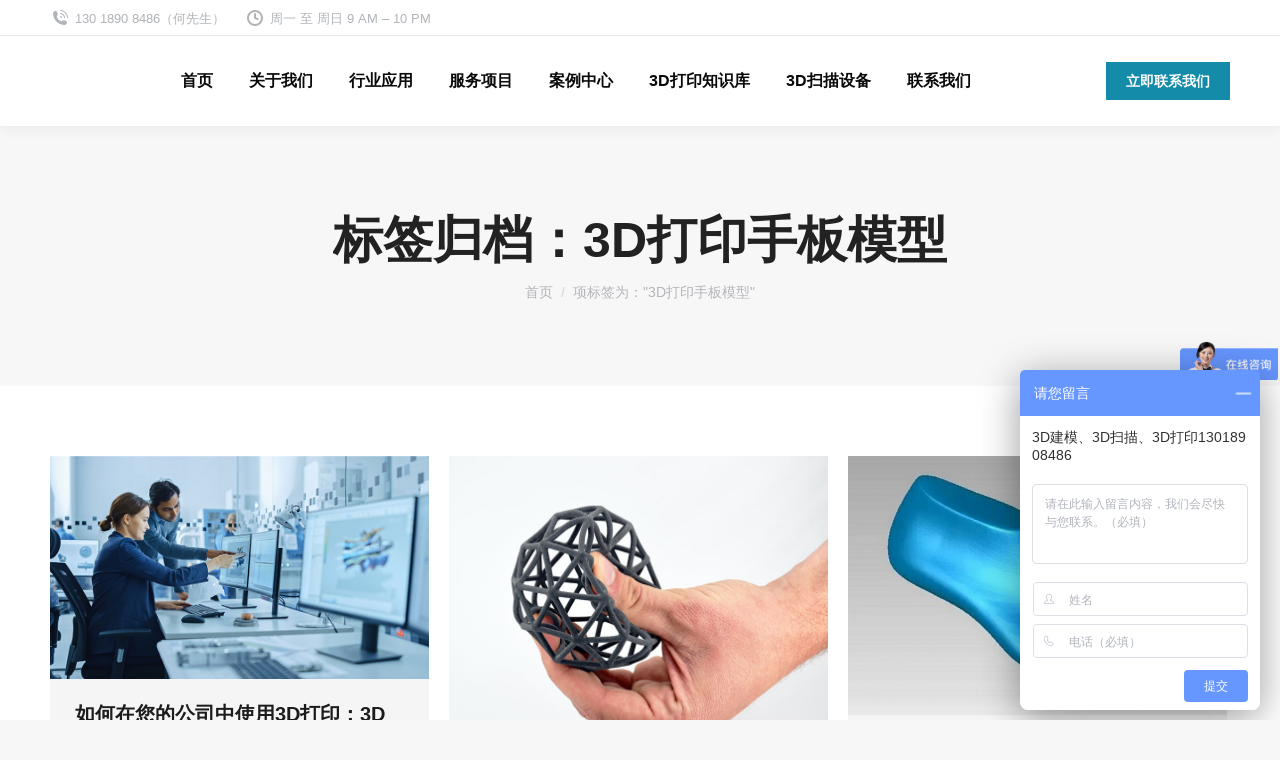

--- FILE ---
content_type: text/html; charset=UTF-8
request_url: http://www.bxprint.cn/tag/3d%E6%89%93%E5%8D%B0%E6%89%8B%E6%9D%BF%E6%A8%A1%E5%9E%8B/
body_size: 11409
content:
<!DOCTYPE html>
<!--[if !(IE 6) | !(IE 7) | !(IE 8)  ]><!-->
<html lang="zh-CN" class="no-js">
<!--<![endif]-->
<head>
	<meta charset="UTF-8" />
		<meta name="viewport" content="width=device-width, initial-scale=1, maximum-scale=1, user-scalable=0">
		<meta name="theme-color" content="#148ba9"/>	<link rel="profile" href="http://gmpg.org/xfn/11" />
	        <script type="text/javascript">
            if (/Android|webOS|iPhone|iPad|iPod|BlackBerry|IEMobile|Opera Mini/i.test(navigator.userAgent)) {
                var originalAddEventListener = EventTarget.prototype.addEventListener,
                    oldWidth = window.innerWidth;

                EventTarget.prototype.addEventListener = function (eventName, eventHandler, useCapture) {
                    if (eventName === "resize") {
                        originalAddEventListener.call(this, eventName, function (event) {
                            if (oldWidth === window.innerWidth) {
                                return;
                            }
                            else if (oldWidth !== window.innerWidth) {
                                oldWidth = window.innerWidth;
                            }
                            if (eventHandler.handleEvent) {
                                eventHandler.handleEvent.call(this, event);
                            }
                            else {
                                eventHandler.call(this, event);
                            };
                        }, useCapture);
                    }
                    else {
                        originalAddEventListener.call(this, eventName, eventHandler, useCapture);
                    };
                };
            };
        </script>
		<meta name='robots' content='index, follow, max-image-preview:large, max-snippet:-1, max-video-preview:-1' />

	<!-- This site is optimized with the Yoast SEO plugin v20.1 - https://yoast.com/wordpress/plugins/seo/ -->
	<title>3D打印手板模型 Archives - 杭州博型科技有限公司</title>
	<link rel="canonical" href="http://www.bxprint.cn/tag/3d打印手板模型/" />
	<meta property="og:locale" content="zh_CN" />
	<meta property="og:type" content="article" />
	<meta property="og:title" content="3D打印手板模型 Archives - 杭州博型科技有限公司" />
	<meta property="og:url" content="http://www.bxprint.cn/tag/3d打印手板模型/" />
	<meta property="og:site_name" content="杭州博型科技有限公司" />
	<meta name="twitter:card" content="summary_large_image" />
	<script type="application/ld+json" class="yoast-schema-graph">{"@context":"https://schema.org","@graph":[{"@type":"CollectionPage","@id":"http://www.bxprint.cn/tag/3d%e6%89%93%e5%8d%b0%e6%89%8b%e6%9d%bf%e6%a8%a1%e5%9e%8b/","url":"http://www.bxprint.cn/tag/3d%e6%89%93%e5%8d%b0%e6%89%8b%e6%9d%bf%e6%a8%a1%e5%9e%8b/","name":"3D打印手板模型 Archives - 杭州博型科技有限公司","isPartOf":{"@id":"http://www.bxprint.cn/#website"},"primaryImageOfPage":{"@id":"http://www.bxprint.cn/tag/3d%e6%89%93%e5%8d%b0%e6%89%8b%e6%9d%bf%e6%a8%a1%e5%9e%8b/#primaryimage"},"image":{"@id":"http://www.bxprint.cn/tag/3d%e6%89%93%e5%8d%b0%e6%89%8b%e6%9d%bf%e6%a8%a1%e5%9e%8b/#primaryimage"},"thumbnailUrl":"http://www.bxprint.cn/wp-content/uploads/2021/06/3d-png-4.png","breadcrumb":{"@id":"http://www.bxprint.cn/tag/3d%e6%89%93%e5%8d%b0%e6%89%8b%e6%9d%bf%e6%a8%a1%e5%9e%8b/#breadcrumb"},"inLanguage":"zh-CN"},{"@type":"ImageObject","inLanguage":"zh-CN","@id":"http://www.bxprint.cn/tag/3d%e6%89%93%e5%8d%b0%e6%89%8b%e6%9d%bf%e6%a8%a1%e5%9e%8b/#primaryimage","url":"http://www.bxprint.cn/wp-content/uploads/2021/06/3d-png-4.png","contentUrl":"http://www.bxprint.cn/wp-content/uploads/2021/06/3d-png-4.png","width":850,"height":500,"caption":"3D打印技术正在改变公司.png"},{"@type":"BreadcrumbList","@id":"http://www.bxprint.cn/tag/3d%e6%89%93%e5%8d%b0%e6%89%8b%e6%9d%bf%e6%a8%a1%e5%9e%8b/#breadcrumb","itemListElement":[{"@type":"ListItem","position":1,"name":"Home","item":"http://www.bxprint.cn/"},{"@type":"ListItem","position":2,"name":"3D打印手板模型"}]},{"@type":"WebSite","@id":"http://www.bxprint.cn/#website","url":"http://www.bxprint.cn/","name":"杭州博型科技有限公司","description":"3D打印扫描建模-汽车改装CNC加工模型手板制作抄数","potentialAction":[{"@type":"SearchAction","target":{"@type":"EntryPoint","urlTemplate":"http://www.bxprint.cn/?s={search_term_string}"},"query-input":"required name=search_term_string"}],"inLanguage":"zh-CN"}]}</script>
	<!-- / Yoast SEO plugin. -->


<link rel="alternate" type="application/rss+xml" title="杭州博型科技有限公司 &raquo; Feed" href="http://www.bxprint.cn/feed/" />
<link rel="alternate" type="application/rss+xml" title="杭州博型科技有限公司 &raquo; 评论Feed" href="http://www.bxprint.cn/comments/feed/" />
<link rel="alternate" type="application/rss+xml" title="杭州博型科技有限公司 &raquo; 3D打印手板模型标签Feed" href="http://www.bxprint.cn/tag/3d%e6%89%93%e5%8d%b0%e6%89%8b%e6%9d%bf%e6%a8%a1%e5%9e%8b/feed/" />
<style type="text/css">
img.wp-smiley,
img.emoji {
	display: inline !important;
	border: none !important;
	box-shadow: none !important;
	height: 1em !important;
	width: 1em !important;
	margin: 0 0.07em !important;
	vertical-align: -0.1em !important;
	background: none !important;
	padding: 0 !important;
}
</style>
	<link rel='stylesheet' id='layerslider-css' href='http://www.bxprint.cn/wp-content/plugins/LayerSlider/assets/static/layerslider/css/layerslider.css?ver=6.11.7' type='text/css' media='all' />
<link rel='stylesheet' id='contact-form-7-css' href='http://www.bxprint.cn/wp-content/plugins/contact-form-7/includes/css/styles.css?ver=5.8.3' type='text/css' media='all' />
<link rel='stylesheet' id='the7-Defaults-css' href='http://www.bxprint.cn/wp-content/uploads/smile_fonts/Defaults/Defaults.css?ver=6.3.5' type='text/css' media='all' />
<link rel='stylesheet' id='dt-main-css' href='http://www.bxprint.cn/wp-content/themes/dt-the7/css/main.min.css?ver=9.9.2' type='text/css' media='all' />
<link rel='stylesheet' id='the7-font-css' href='http://www.bxprint.cn/wp-content/themes/dt-the7/fonts/icomoon-the7-font/icomoon-the7-font.min.css?ver=9.9.2' type='text/css' media='all' />
<link rel='stylesheet' id='the7-awesome-fonts-css' href='http://www.bxprint.cn/wp-content/themes/dt-the7/fonts/FontAwesome/css/all.min.css?ver=9.9.2' type='text/css' media='all' />
<link rel='stylesheet' id='the7-custom-scrollbar-css' href='http://www.bxprint.cn/wp-content/themes/dt-the7/lib/custom-scrollbar/custom-scrollbar.min.css?ver=9.9.2' type='text/css' media='all' />
<link rel='stylesheet' id='the7-wpbakery-css' href='http://www.bxprint.cn/wp-content/themes/dt-the7/css/wpbakery.min.css?ver=9.9.2' type='text/css' media='all' />
<link rel='stylesheet' id='the7-core-css' href='http://www.bxprint.cn/wp-content/plugins/dt-the7-core/assets/css/post-type.min.css?ver=2.5.7' type='text/css' media='all' />
<link rel='stylesheet' id='the7-css-vars-css' href='http://www.bxprint.cn/wp-content/uploads/the7-css/css-vars.css?ver=78bf7297d33e' type='text/css' media='all' />
<link rel='stylesheet' id='dt-custom-css' href='http://www.bxprint.cn/wp-content/uploads/the7-css/custom.css?ver=78bf7297d33e' type='text/css' media='all' />
<link rel='stylesheet' id='dt-media-css' href='http://www.bxprint.cn/wp-content/uploads/the7-css/media.css?ver=78bf7297d33e' type='text/css' media='all' />
<link rel='stylesheet' id='the7-mega-menu-css' href='http://www.bxprint.cn/wp-content/uploads/the7-css/mega-menu.css?ver=78bf7297d33e' type='text/css' media='all' />
<link rel='stylesheet' id='the7-elements-albums-portfolio-css' href='http://www.bxprint.cn/wp-content/uploads/the7-css/the7-elements-albums-portfolio.css?ver=78bf7297d33e' type='text/css' media='all' />
<link rel='stylesheet' id='the7-elements-css' href='http://www.bxprint.cn/wp-content/uploads/the7-css/post-type-dynamic.css?ver=78bf7297d33e' type='text/css' media='all' />
<link rel='stylesheet' id='style-css' href='http://www.bxprint.cn/wp-content/themes/dt-the7/style.css?ver=9.9.2' type='text/css' media='all' />
<script type='text/javascript' src='http://www.bxprint.cn/wp-includes/js/jquery/jquery.min.js?ver=3.7.0' id='jquery-core-js'></script>
<script type='text/javascript' src='http://www.bxprint.cn/wp-includes/js/jquery/jquery-migrate.min.js?ver=3.4.1' id='jquery-migrate-js'></script>
<script type='text/javascript' id='layerslider-utils-js-extra'>
/* <![CDATA[ */
var LS_Meta = {"v":"6.11.7","fixGSAP":"1"};
/* ]]> */
</script>
<script type='text/javascript' src='http://www.bxprint.cn/wp-content/plugins/LayerSlider/assets/static/layerslider/js/layerslider.utils.js?ver=6.11.7' id='layerslider-utils-js'></script>
<script type='text/javascript' src='http://www.bxprint.cn/wp-content/plugins/LayerSlider/assets/static/layerslider/js/layerslider.kreaturamedia.jquery.js?ver=6.11.7' id='layerslider-js'></script>
<script type='text/javascript' src='http://www.bxprint.cn/wp-content/plugins/LayerSlider/assets/static/layerslider/js/layerslider.transitions.js?ver=6.11.7' id='layerslider-transitions-js'></script>
<script type='text/javascript' id='dt-above-fold-js-extra'>
/* <![CDATA[ */
var dtLocal = {"themeUrl":"http:\/\/www.bxprint.cn\/wp-content\/themes\/dt-the7","passText":"\u8981\u67e5\u770b\u8be5\u53d7\u4fdd\u62a4\u7684\u6587\u7ae0\uff0c\u8bf7\u5728\u4e0b\u9762\u8f93\u5165\u5bc6\u7801\uff1a","moreButtonText":{"loading":"\u52a0\u8f7d\u4e2d\u2026\u2026","loadMore":"\u52a0\u8f7d\u66f4\u591a"},"postID":"39030","ajaxurl":"http:\/\/www.bxprint.cn\/wp-admin\/admin-ajax.php","REST":{"baseUrl":"http:\/\/www.bxprint.cn\/wp-json\/the7\/v1","endpoints":{"sendMail":"\/send-mail"}},"contactMessages":{"required":"One or more fields have an error. Please check and try again.","terms":"\u8bf7\u63a5\u53d7\u9690\u79c1\u653f\u7b56\u3002","fillTheCaptchaError":"\u8bf7\u586b\u5199\u9a8c\u8bc1\u7801\u3002"},"captchaSiteKey":"","ajaxNonce":"37420b49ab","pageData":{"type":"archive","template":"archive","layout":"masonry"},"themeSettings":{"smoothScroll":"off","lazyLoading":false,"accentColor":{"mode":"solid","color":"#148ba9"},"desktopHeader":{"height":90},"ToggleCaptionEnabled":"disabled","ToggleCaption":"\u5bfc\u822a","floatingHeader":{"showAfter":94,"showMenu":true,"height":60,"logo":{"showLogo":true,"html":"","url":"http:\/\/www.bxprint.cn\/"}},"topLine":{"floatingTopLine":{"logo":{"showLogo":false,"html":""}}},"mobileHeader":{"firstSwitchPoint":992,"secondSwitchPoint":778,"firstSwitchPointHeight":60,"secondSwitchPointHeight":60,"mobileToggleCaptionEnabled":"left","mobileToggleCaption":"\u5bfc\u822a\u83dc\u5355"},"stickyMobileHeaderFirstSwitch":{"logo":{"html":""}},"stickyMobileHeaderSecondSwitch":{"logo":{"html":""}},"content":{"textColor":"#3e3e3e","headerColor":"#1c1c1c"},"sidebar":{"switchPoint":990},"boxedWidth":"1280px","stripes":{"stripe1":{"textColor":"#787d85","headerColor":"#3b3f4a"},"stripe2":{"textColor":"#8b9199","headerColor":"#ffffff"},"stripe3":{"textColor":"#ffffff","headerColor":"#ffffff"}}},"VCMobileScreenWidth":"778"};
var dtShare = {"shareButtonText":{"facebook":"\u5206\u4eab\u5230Facebook","twitter":"Tweet","pinterest":"Pin it","linkedin":"\u5206\u4eab\u5230Linkedin","whatsapp":"\u5206\u4eab\u5230Whatsapp"},"overlayOpacity":"85"};
/* ]]> */
</script>
<script type='text/javascript' src='http://www.bxprint.cn/wp-content/themes/dt-the7/js/above-the-fold.min.js?ver=9.9.2' id='dt-above-fold-js'></script>
<meta name="generator" content="Powered by LayerSlider 6.11.7 - Multi-Purpose, Responsive, Parallax, Mobile-Friendly Slider Plugin for WordPress." />
<!-- LayerSlider updates and docs at: https://layerslider.kreaturamedia.com -->
<link rel="https://api.w.org/" href="http://www.bxprint.cn/wp-json/" /><link rel="alternate" type="application/json" href="http://www.bxprint.cn/wp-json/wp/v2/tags/164" /><link rel="EditURI" type="application/rsd+xml" title="RSD" href="http://www.bxprint.cn/xmlrpc.php?rsd" />
<meta name="generator" content="WordPress 6.3.5" />
<meta name="generator" content="Powered by WPBakery Page Builder - drag and drop page builder for WordPress."/>
<link rel="icon" href="http://www.bxprint.cn/wp-content/uploads/2021/10/16345351731.jpg" type="image/jpeg" sizes="16x16"/><link rel="icon" href="http://www.bxprint.cn/wp-content/uploads/2021/10/16345353141.jpg" type="image/jpeg" sizes="32x32"/>		<style type="text/css" id="wp-custom-css">
			/**自适应下边栏菜单代码*/.xidilan {  display: none;}@media only screen and (max-width:450px){  .site-info {    padding: 15px 0 58px 0;  }  #advert_widget,  .php_text .widget-text,  .widget .textwidget {    padding: 0;  }  .xidilan {    position: fixed;    z-index: 999;    bottom: 0;    width: 100%;    height: 55px;    display: block;    right: 0;    box-shadow: 0px 0px 10px 3px rgba(223, 223, 247, 1.0);    -webkit-box-shadow: 0px 0px 10px 3px rgba(223, 223, 247, 1.0);    -mox-box-shadow: 0px 0px 10px 3px rgba(223, 223, 247, 1.0);    -o-box-shadow: 0px 0px 10px 3px rgba(223, 223, 247, 1.0);    -ms-box-shadow: 0px 0px 10px 3px rgba(223, 223, 247, 1.0);  }  .xidilan {    padding-left: 0;    margin-bottom: 0;    list-style: none;  }  .xidilan img {    width: 50px !important;    height: 50px !important;  } .xidilan img1 {    width: 25px !important;    height: 25px !important;  }  .xidilan>ul {    position: relative;    z-index: 1;    height: 55px;    background: rgba(255, 255, 255, .85);    list-style-image: none;    list-style-type: none;    margin: 0px;    padding: 0px !important;  }  .xidilan ul li {    position: relative;    float: left;    width: 25%;    text-align: center;    margin: 0px;    padding: 0px;    list-style-image: none;    list-style-type: none;    top: 5px;    left: 0%;    font-size: x-small;    font-weight:bold;  }  .tx{    position: relative;    float: left;    width: 20%;    text-align: center;    margin: 0px;    padding: 0px;    list-style-image: none;    list-style-type: none;    top: 10px;    left: 0%;    font-size: x-small;    font-weight:bold;  }  .xidilan ul li a {    display: block;    margin-right: auto;    margin-left: auto;  }}		</style>
		<noscript><style> .wpb_animate_when_almost_visible { opacity: 1; }</style></noscript>

</head>
<body id="the7-body" class="archive tag tag-3d tag-164 wp-embed-responsive the7-core-ver-2.5.7 layout-masonry description-under-image dt-responsive-on right-mobile-menu-close-icon ouside-menu-close-icon mobile-hamburger-close-bg-enable mobile-hamburger-close-bg-hover-enable  fade-medium-mobile-menu-close-icon fade-medium-menu-close-icon srcset-enabled btn-flat custom-btn-color custom-btn-hover-color phantom-sticky phantom-shadow-decoration phantom-main-logo-on sticky-mobile-header top-header first-switch-logo-left first-switch-menu-right second-switch-logo-left second-switch-menu-right right-mobile-menu layzr-loading-on no-avatars popup-message-style dt-fa-compatibility the7-ver-9.9.2 wpb-js-composer js-comp-ver-6.6.0.1 vc_responsive">
<!-- The7 9.9.2 -->

<div id="page" >
	<a class="skip-link screen-reader-text" href="#content">跳转至内容</a>

<div class="masthead inline-header center widgets full-height shadow-decoration shadow-mobile-header-decoration small-mobile-menu-icon mobile-left-caption dt-parent-menu-clickable show-sub-menu-on-hover"  role="banner">

	<div class="top-bar full-width-line top-bar-line-hide">
	<div class="top-bar-bg" ></div>
	<div class="left-widgets mini-widgets"><span class="mini-contacts phone show-on-desktop in-top-bar-left in-menu-second-switch"><i class="fa-fw icomoon-the7-font-the7-phone-06"></i>130 1890 8486（何先生）</span><span class="mini-contacts clock show-on-desktop in-top-bar-left in-menu-second-switch"><i class="fa-fw icomoon-the7-font-the7-clock-01"></i>周一 至 周日 9 AM – 10 PM</span></div><div class="right-widgets mini-widgets"></div></div>

	<header class="header-bar">

		<div class="branding">
	<div id="site-title" class="assistive-text">杭州博型科技有限公司</div>
	<div id="site-description" class="assistive-text">3D打印扫描建模-汽车改装CNC加工模型手板制作抄数</div>
	</div>

		<ul id="primary-menu" class="main-nav underline-decoration l-to-r-line outside-item-remove-margin" role="menubar"><li class="menu-item menu-item-type-post_type menu-item-object-page menu-item-home menu-item-3741 first" role="presentation"><a href='http://www.bxprint.cn/' data-level='1' role="menuitem"><span class="menu-item-text"><span class="menu-text">首页</span></span></a></li> <li class="menu-item menu-item-type-post_type menu-item-object-page menu-item-3735" role="presentation"><a href='http://www.bxprint.cn/about/' data-level='1' role="menuitem"><span class="menu-item-text"><span class="menu-text">关于我们</span></span></a></li> <li class="menu-item menu-item-type-custom menu-item-object-custom menu-item-has-children menu-item-38319 has-children" role="presentation"><a href='http://www.bxprint.cn/project/影视道具/' data-level='1' role="menuitem"><span class="menu-item-text"><span class="menu-text">行业应用</span></span></a><ul class="sub-nav hover-style-bg level-arrows-on" role="menubar"><li class="menu-item menu-item-type-custom menu-item-object-custom menu-item-38328 first" role="presentation"><a href='http://www.bxprint.cn/project/仿真摆件/' data-level='2' role="menuitem"><span class="menu-item-text"><span class="menu-text">仿真摆件</span></span></a></li> <li class="menu-item menu-item-type-custom menu-item-object-custom menu-item-38320" role="presentation"><a href='http://www.bxprint.cn/project/影视道具/' data-level='2' role="menuitem"><span class="menu-item-text"><span class="menu-text">影视道具</span></span></a></li> <li class="menu-item menu-item-type-custom menu-item-object-custom menu-item-38321" role="presentation"><a href='http://www.bxprint.cn/project/城市沙盘/' data-level='2' role="menuitem"><span class="menu-item-text"><span class="menu-text">城市沙盘</span></span></a></li> <li class="menu-item menu-item-type-custom menu-item-object-custom menu-item-38322" role="presentation"><a href='http://www.bxprint.cn/project/医疗器械/' data-level='2' role="menuitem"><span class="menu-item-text"><span class="menu-text">医疗器械</span></span></a></li> <li class="menu-item menu-item-type-custom menu-item-object-custom menu-item-38323" role="presentation"><a href='http://www.bxprint.cn/project/汽车改装/' data-level='2' role="menuitem"><span class="menu-item-text"><span class="menu-text">汽车改装</span></span></a></li> <li class="menu-item menu-item-type-custom menu-item-object-custom menu-item-38324" role="presentation"><a href='http://www.bxprint.cn/project/设备仪器/' data-level='2' role="menuitem"><span class="menu-item-text"><span class="menu-text">设备仪器</span></span></a></li> <li class="menu-item menu-item-type-custom menu-item-object-custom menu-item-38325" role="presentation"><a href='http://www.bxprint.cn/project/雕塑铜像/' data-level='2' role="menuitem"><span class="menu-item-text"><span class="menu-text">雕塑铜像</span></span></a></li> <li class="menu-item menu-item-type-custom menu-item-object-custom menu-item-38326" role="presentation"><a href='http://www.bxprint.cn/project/全彩成型/' data-level='2' role="menuitem"><span class="menu-item-text"><span class="menu-text">全彩成型</span></span></a></li> <li class="menu-item menu-item-type-custom menu-item-object-custom menu-item-38327" role="presentation"><a href='http://www.bxprint.cn/project/手办潮玩/' data-level='2' role="menuitem"><span class="menu-item-text"><span class="menu-text">手办潮玩</span></span></a></li> </ul></li> <li class="menu-item menu-item-type-post_type menu-item-object-page menu-item-has-children menu-item-3740 has-children dt-mega-menu mega-auto-width mega-column-2" role="presentation"><a href='http://www.bxprint.cn/services/' data-level='1' role="menuitem"><span class="menu-item-text"><span class="menu-text">服务项目</span></span></a><div class="dt-mega-menu-wrap"><ul class="sub-nav hover-style-bg level-arrows-on" role="menubar"><li class="menu-item menu-item-type-post_type menu-item-object-page menu-item-3743 first no-link dt-mega-parent wf-1-2" role="presentation"><a href='http://www.bxprint.cn/services/3d-scan-services/' class=' mega-menu-img mega-menu-img-left' data-level='2' role="menuitem"><i class="fa-fw fas fa-swatchbook" style="margin: 0px 12px 0px 0px;" ></i><span class="menu-item-text"><span class="menu-text">3d扫描服务</span></span></a></li> <li class="menu-item menu-item-type-post_type menu-item-object-page menu-item-39352 no-link dt-mega-parent wf-1-2" role="presentation"><a href='http://www.bxprint.cn/services/nano-spray-plating-technology/' class=' mega-menu-img mega-menu-img-right' data-level='2' role="menuitem"><i class="fa-fw Defaults-tty" style="margin: 0px 12px 0px 0px;" ></i><span class="menu-item-text"><span class="menu-text">产品后处理服务</span></span></a></li> <li class="menu-item menu-item-type-post_type menu-item-object-page menu-item-3742 no-link dt-mega-parent wf-1-2" role="presentation"><a href='http://www.bxprint.cn/services/3dprint-services/' class=' mega-menu-img mega-menu-img-left' data-level='2' role="menuitem"><i class="fa-fw far fa-calendar-alt" style="margin: 0px 12px 0px 0px;" ></i><span class="menu-item-text"><span class="menu-text">3D打印服务</span></span></a></li> <li class="menu-item menu-item-type-post_type menu-item-object-page menu-item-38988 no-link dt-mega-parent wf-1-2" role="presentation"><a href='http://www.bxprint.cn/services/3dprint-services/black-3d-print/' class=' mega-menu-img mega-menu-img-right' data-level='2' role="menuitem"><i class="fa-fw fab fa-black-tie" style="margin: 0px 6px 0px 0px;" ></i><span class="menu-item-text"><span class="menu-text">3D打印黑色树脂材料</span></span></a></li> <li class="menu-item menu-item-type-post_type menu-item-object-page menu-item-41069 no-link dt-mega-parent wf-1-2" role="presentation"><a href='http://www.bxprint.cn/services/custom-orthopedic-insole/' class=' mega-menu-img mega-menu-img-left' data-level='2' role="menuitem"><i class="fa-fw icomoon-the7-font-the7-heart-empty" style="margin: 0px 6px 0px 0px;" ></i><span class="menu-item-text"><span class="menu-text">定制矫正鞋垫</span></span></a></li> <li class="menu-item menu-item-type-post_type menu-item-object-page menu-item-41648 no-link dt-mega-parent wf-1-2" role="presentation"><a href='http://www.bxprint.cn/3d-printing-miniature-model/' class=' mega-menu-img mega-menu-img-right' data-level='2' role="menuitem"><i class="fa-fw icomoon-the7-font-the7-home-021" style="margin: 0px 6px 0px 0px;" ></i><span class="menu-item-text"><span class="menu-text">微缩模型定制</span></span></a></li> <li class="menu-item menu-item-type-post_type menu-item-object-page menu-item-3745 no-link dt-mega-parent wf-1-2" role="presentation"><a href='http://www.bxprint.cn/services/sculpture/' class=' mega-menu-img mega-menu-img-left' data-level='2' role="menuitem"><i class="fa-fw fas fa-comments-dollar" style="margin: 0px 12px 0px 0px;" ></i><span class="menu-item-text"><span class="menu-text">玻璃钢雕塑定制</span></span></a></li> <li class="menu-item menu-item-type-post_type menu-item-object-page menu-item-3744 no-link dt-mega-parent wf-1-2" role="presentation"><a href='http://www.bxprint.cn/services/product-design/' class=' mega-menu-img mega-menu-img-right' data-level='2' role="menuitem"><i class="fa-fw fas fa-vector-square" style="margin: 0px 12px 0px 0px;" ></i><span class="menu-item-text"><span class="menu-text">产品设计研发</span></span></a></li> <li class="menu-item menu-item-type-post_type menu-item-object-page menu-item-38883 no-link dt-mega-parent wf-1-2" role="presentation"><a href='http://www.bxprint.cn/cnc/' class=' mega-menu-img mega-menu-img-left' data-level='2' role="menuitem"><i class="fa-fw Defaults-wrench" style="margin: 0px 6px 0px 0px;" ></i><span class="menu-item-text"><span class="menu-text">CNC数控加工</span></span></a></li> <li class="menu-item menu-item-type-post_type menu-item-object-page menu-item-40396 no-link dt-mega-parent wf-1-2" role="presentation"><a href='http://www.bxprint.cn/services/suixingshuilu/' class=' mega-menu-img mega-menu-img-right' data-level='2' role="menuitem"><i class="fa-fw fas fa-tint" style="margin: 0px 6px 0px 0px;" ></i><span class="menu-item-text"><span class="menu-text">随形水路</span></span></a></li> <li class="menu-item menu-item-type-post_type menu-item-object-page menu-item-3746 no-link dt-mega-parent wf-1-2" role="presentation"><a href='http://www.bxprint.cn/services/forward-reverse-modeling-design/' class=' mega-menu-img mega-menu-img-left' data-level='2' role="menuitem"><i class="fa-fw fas fa-window-restore" style="margin: 0px 12px 0px 0px;" ></i><span class="menu-item-text"><span class="menu-text">正/逆向设计建模</span></span></a></li> <li class="menu-item menu-item-type-post_type menu-item-object-page menu-item-41334 no-link dt-mega-parent wf-1-2" role="presentation"><a href='http://www.bxprint.cn/gugectchongjian/' class=' mega-menu-img mega-menu-img-right' data-level='2' role="menuitem"><i class="fa-fw dt-icon-the7-misc-006-1" style="margin: 0px 6px 0px 0px;" ></i><span class="menu-item-text"><span class="menu-text">骨骼CT重建&#038;工业CT检测</span></span></a></li> <li class="menu-item menu-item-type-post_type menu-item-object-page menu-item-41701 no-link dt-mega-parent wf-1-2" role="presentation"><a href='http://www.bxprint.cn/injection-molding/' class=' mega-menu-img mega-menu-img-left' data-level='2' role="menuitem"><i class="fa-fw Defaults-download" style="margin: 0px 6px 0px 0px;" ></i><span class="menu-item-text"><span class="menu-text">注塑成型批量生产</span></span></a></li> <li class="menu-item menu-item-type-post_type menu-item-object-page menu-item-42168 no-link dt-mega-parent wf-1-2" role="presentation"><a href='http://www.bxprint.cn/services/hongla-3dprint/' class=' mega-menu-img mega-menu-img-right' data-level='2' role="menuitem"><i class="fa-fw Defaults-fire" style="margin: 0px 6px 0px 6px;" ></i><span class="menu-item-text"><span class="menu-text">高精度红蜡3D打印</span></span></a></li> </ul></div></li> <li class="menu-item menu-item-type-post_type menu-item-object-page menu-item-3738" role="presentation"><a href='http://www.bxprint.cn/portfolio/' data-level='1' role="menuitem"><span class="menu-item-text"><span class="menu-text">案例中心</span></span></a></li> <li class="menu-item menu-item-type-post_type menu-item-object-page menu-item-3736" role="presentation"><a href='http://www.bxprint.cn/blog/' data-level='1' role="menuitem"><span class="menu-item-text"><span class="menu-text">3D打印知识库</span></span></a></li> <li class="menu-item menu-item-type-custom menu-item-object-custom menu-item-has-children menu-item-41167 has-children" role="presentation"><a data-level='1' role="menuitem"><span class="menu-item-text"><span class="menu-text">3D扫描设备</span></span></a><ul class="sub-nav hover-style-bg level-arrows-on" role="menubar"><li class="menu-item menu-item-type-post_type menu-item-object-page menu-item-41163 first" role="presentation"><a href='http://www.bxprint.cn/freescan-ue-pro/' data-level='2' role="menuitem"><span class="menu-item-text"><span class="menu-text">FreeScan-UE-pro</span></span></a></li> <li class="menu-item menu-item-type-post_type menu-item-object-page menu-item-41164" role="presentation"><a href='http://www.bxprint.cn/freescan-ue/' data-level='2' role="menuitem"><span class="menu-item-text"><span class="menu-text">FreeScan-UE</span></span></a></li> <li class="menu-item menu-item-type-post_type menu-item-object-page menu-item-41165" role="presentation"><a href='http://www.bxprint.cn/bx-einscan-2x-pro/' data-level='2' role="menuitem"><span class="menu-item-text"><span class="menu-text">EinScan 2X-pro</span></span></a></li> <li class="menu-item menu-item-type-post_type menu-item-object-page menu-item-41166" role="presentation"><a href='http://www.bxprint.cn/bx-einscan-2x-plus/' data-level='2' role="menuitem"><span class="menu-item-text"><span class="menu-text">EinScan 2X-plus</span></span></a></li> </ul></li> <li class="menu-item menu-item-type-post_type menu-item-object-page menu-item-3737" role="presentation"><a href='http://www.bxprint.cn/contact/' data-level='1' role="menuitem"><span class="menu-item-text"><span class="menu-text">联系我们</span></span></a></li> </ul>
		<div class="mini-widgets"><a href="http://www.bxprint.cn/contact/" class="microwidget-btn mini-button header-elements-button-1 show-on-desktop near-logo-first-switch in-menu-second-switch microwidget-btn-bg-on microwidget-btn-hover-bg-on border-on hover-border-on btn-icon-align-right" ><span>立即联系我们</span></a></div>
	</header>

</div>
<div class="dt-mobile-header mobile-menu-show-divider">
	<div class="dt-close-mobile-menu-icon"><div class="close-line-wrap"><span class="close-line"></span><span class="close-line"></span><span class="close-line"></span></div></div>	<ul id="mobile-menu" class="mobile-main-nav" role="menubar">
		<li class="menu-item menu-item-type-post_type menu-item-object-page menu-item-home menu-item-3741 first" role="presentation"><a href='http://www.bxprint.cn/' data-level='1' role="menuitem"><span class="menu-item-text"><span class="menu-text">首页</span></span></a></li> <li class="menu-item menu-item-type-post_type menu-item-object-page menu-item-3735" role="presentation"><a href='http://www.bxprint.cn/about/' data-level='1' role="menuitem"><span class="menu-item-text"><span class="menu-text">关于我们</span></span></a></li> <li class="menu-item menu-item-type-custom menu-item-object-custom menu-item-has-children menu-item-38319 has-children" role="presentation"><a href='http://www.bxprint.cn/project/影视道具/' data-level='1' role="menuitem"><span class="menu-item-text"><span class="menu-text">行业应用</span></span></a><ul class="sub-nav hover-style-bg level-arrows-on" role="menubar"><li class="menu-item menu-item-type-custom menu-item-object-custom menu-item-38328 first" role="presentation"><a href='http://www.bxprint.cn/project/仿真摆件/' data-level='2' role="menuitem"><span class="menu-item-text"><span class="menu-text">仿真摆件</span></span></a></li> <li class="menu-item menu-item-type-custom menu-item-object-custom menu-item-38320" role="presentation"><a href='http://www.bxprint.cn/project/影视道具/' data-level='2' role="menuitem"><span class="menu-item-text"><span class="menu-text">影视道具</span></span></a></li> <li class="menu-item menu-item-type-custom menu-item-object-custom menu-item-38321" role="presentation"><a href='http://www.bxprint.cn/project/城市沙盘/' data-level='2' role="menuitem"><span class="menu-item-text"><span class="menu-text">城市沙盘</span></span></a></li> <li class="menu-item menu-item-type-custom menu-item-object-custom menu-item-38322" role="presentation"><a href='http://www.bxprint.cn/project/医疗器械/' data-level='2' role="menuitem"><span class="menu-item-text"><span class="menu-text">医疗器械</span></span></a></li> <li class="menu-item menu-item-type-custom menu-item-object-custom menu-item-38323" role="presentation"><a href='http://www.bxprint.cn/project/汽车改装/' data-level='2' role="menuitem"><span class="menu-item-text"><span class="menu-text">汽车改装</span></span></a></li> <li class="menu-item menu-item-type-custom menu-item-object-custom menu-item-38324" role="presentation"><a href='http://www.bxprint.cn/project/设备仪器/' data-level='2' role="menuitem"><span class="menu-item-text"><span class="menu-text">设备仪器</span></span></a></li> <li class="menu-item menu-item-type-custom menu-item-object-custom menu-item-38325" role="presentation"><a href='http://www.bxprint.cn/project/雕塑铜像/' data-level='2' role="menuitem"><span class="menu-item-text"><span class="menu-text">雕塑铜像</span></span></a></li> <li class="menu-item menu-item-type-custom menu-item-object-custom menu-item-38326" role="presentation"><a href='http://www.bxprint.cn/project/全彩成型/' data-level='2' role="menuitem"><span class="menu-item-text"><span class="menu-text">全彩成型</span></span></a></li> <li class="menu-item menu-item-type-custom menu-item-object-custom menu-item-38327" role="presentation"><a href='http://www.bxprint.cn/project/手办潮玩/' data-level='2' role="menuitem"><span class="menu-item-text"><span class="menu-text">手办潮玩</span></span></a></li> </ul></li> <li class="menu-item menu-item-type-post_type menu-item-object-page menu-item-has-children menu-item-3740 has-children dt-mega-menu mega-auto-width mega-column-2" role="presentation"><a href='http://www.bxprint.cn/services/' data-level='1' role="menuitem"><span class="menu-item-text"><span class="menu-text">服务项目</span></span></a><div class="dt-mega-menu-wrap"><ul class="sub-nav hover-style-bg level-arrows-on" role="menubar"><li class="menu-item menu-item-type-post_type menu-item-object-page menu-item-3743 first no-link dt-mega-parent wf-1-2" role="presentation"><a href='http://www.bxprint.cn/services/3d-scan-services/' class=' mega-menu-img mega-menu-img-left' data-level='2' role="menuitem"><i class="fa-fw fas fa-swatchbook" style="margin: 0px 12px 0px 0px;" ></i><span class="menu-item-text"><span class="menu-text">3d扫描服务</span></span></a></li> <li class="menu-item menu-item-type-post_type menu-item-object-page menu-item-39352 no-link dt-mega-parent wf-1-2" role="presentation"><a href='http://www.bxprint.cn/services/nano-spray-plating-technology/' class=' mega-menu-img mega-menu-img-right' data-level='2' role="menuitem"><i class="fa-fw Defaults-tty" style="margin: 0px 12px 0px 0px;" ></i><span class="menu-item-text"><span class="menu-text">产品后处理服务</span></span></a></li> <li class="menu-item menu-item-type-post_type menu-item-object-page menu-item-3742 no-link dt-mega-parent wf-1-2" role="presentation"><a href='http://www.bxprint.cn/services/3dprint-services/' class=' mega-menu-img mega-menu-img-left' data-level='2' role="menuitem"><i class="fa-fw far fa-calendar-alt" style="margin: 0px 12px 0px 0px;" ></i><span class="menu-item-text"><span class="menu-text">3D打印服务</span></span></a></li> <li class="menu-item menu-item-type-post_type menu-item-object-page menu-item-38988 no-link dt-mega-parent wf-1-2" role="presentation"><a href='http://www.bxprint.cn/services/3dprint-services/black-3d-print/' class=' mega-menu-img mega-menu-img-right' data-level='2' role="menuitem"><i class="fa-fw fab fa-black-tie" style="margin: 0px 6px 0px 0px;" ></i><span class="menu-item-text"><span class="menu-text">3D打印黑色树脂材料</span></span></a></li> <li class="menu-item menu-item-type-post_type menu-item-object-page menu-item-41069 no-link dt-mega-parent wf-1-2" role="presentation"><a href='http://www.bxprint.cn/services/custom-orthopedic-insole/' class=' mega-menu-img mega-menu-img-left' data-level='2' role="menuitem"><i class="fa-fw icomoon-the7-font-the7-heart-empty" style="margin: 0px 6px 0px 0px;" ></i><span class="menu-item-text"><span class="menu-text">定制矫正鞋垫</span></span></a></li> <li class="menu-item menu-item-type-post_type menu-item-object-page menu-item-41648 no-link dt-mega-parent wf-1-2" role="presentation"><a href='http://www.bxprint.cn/3d-printing-miniature-model/' class=' mega-menu-img mega-menu-img-right' data-level='2' role="menuitem"><i class="fa-fw icomoon-the7-font-the7-home-021" style="margin: 0px 6px 0px 0px;" ></i><span class="menu-item-text"><span class="menu-text">微缩模型定制</span></span></a></li> <li class="menu-item menu-item-type-post_type menu-item-object-page menu-item-3745 no-link dt-mega-parent wf-1-2" role="presentation"><a href='http://www.bxprint.cn/services/sculpture/' class=' mega-menu-img mega-menu-img-left' data-level='2' role="menuitem"><i class="fa-fw fas fa-comments-dollar" style="margin: 0px 12px 0px 0px;" ></i><span class="menu-item-text"><span class="menu-text">玻璃钢雕塑定制</span></span></a></li> <li class="menu-item menu-item-type-post_type menu-item-object-page menu-item-3744 no-link dt-mega-parent wf-1-2" role="presentation"><a href='http://www.bxprint.cn/services/product-design/' class=' mega-menu-img mega-menu-img-right' data-level='2' role="menuitem"><i class="fa-fw fas fa-vector-square" style="margin: 0px 12px 0px 0px;" ></i><span class="menu-item-text"><span class="menu-text">产品设计研发</span></span></a></li> <li class="menu-item menu-item-type-post_type menu-item-object-page menu-item-38883 no-link dt-mega-parent wf-1-2" role="presentation"><a href='http://www.bxprint.cn/cnc/' class=' mega-menu-img mega-menu-img-left' data-level='2' role="menuitem"><i class="fa-fw Defaults-wrench" style="margin: 0px 6px 0px 0px;" ></i><span class="menu-item-text"><span class="menu-text">CNC数控加工</span></span></a></li> <li class="menu-item menu-item-type-post_type menu-item-object-page menu-item-40396 no-link dt-mega-parent wf-1-2" role="presentation"><a href='http://www.bxprint.cn/services/suixingshuilu/' class=' mega-menu-img mega-menu-img-right' data-level='2' role="menuitem"><i class="fa-fw fas fa-tint" style="margin: 0px 6px 0px 0px;" ></i><span class="menu-item-text"><span class="menu-text">随形水路</span></span></a></li> <li class="menu-item menu-item-type-post_type menu-item-object-page menu-item-3746 no-link dt-mega-parent wf-1-2" role="presentation"><a href='http://www.bxprint.cn/services/forward-reverse-modeling-design/' class=' mega-menu-img mega-menu-img-left' data-level='2' role="menuitem"><i class="fa-fw fas fa-window-restore" style="margin: 0px 12px 0px 0px;" ></i><span class="menu-item-text"><span class="menu-text">正/逆向设计建模</span></span></a></li> <li class="menu-item menu-item-type-post_type menu-item-object-page menu-item-41334 no-link dt-mega-parent wf-1-2" role="presentation"><a href='http://www.bxprint.cn/gugectchongjian/' class=' mega-menu-img mega-menu-img-right' data-level='2' role="menuitem"><i class="fa-fw dt-icon-the7-misc-006-1" style="margin: 0px 6px 0px 0px;" ></i><span class="menu-item-text"><span class="menu-text">骨骼CT重建&#038;工业CT检测</span></span></a></li> <li class="menu-item menu-item-type-post_type menu-item-object-page menu-item-41701 no-link dt-mega-parent wf-1-2" role="presentation"><a href='http://www.bxprint.cn/injection-molding/' class=' mega-menu-img mega-menu-img-left' data-level='2' role="menuitem"><i class="fa-fw Defaults-download" style="margin: 0px 6px 0px 0px;" ></i><span class="menu-item-text"><span class="menu-text">注塑成型批量生产</span></span></a></li> <li class="menu-item menu-item-type-post_type menu-item-object-page menu-item-42168 no-link dt-mega-parent wf-1-2" role="presentation"><a href='http://www.bxprint.cn/services/hongla-3dprint/' class=' mega-menu-img mega-menu-img-right' data-level='2' role="menuitem"><i class="fa-fw Defaults-fire" style="margin: 0px 6px 0px 6px;" ></i><span class="menu-item-text"><span class="menu-text">高精度红蜡3D打印</span></span></a></li> </ul></div></li> <li class="menu-item menu-item-type-post_type menu-item-object-page menu-item-3738" role="presentation"><a href='http://www.bxprint.cn/portfolio/' data-level='1' role="menuitem"><span class="menu-item-text"><span class="menu-text">案例中心</span></span></a></li> <li class="menu-item menu-item-type-post_type menu-item-object-page menu-item-3736" role="presentation"><a href='http://www.bxprint.cn/blog/' data-level='1' role="menuitem"><span class="menu-item-text"><span class="menu-text">3D打印知识库</span></span></a></li> <li class="menu-item menu-item-type-custom menu-item-object-custom menu-item-has-children menu-item-41167 has-children" role="presentation"><a data-level='1' role="menuitem"><span class="menu-item-text"><span class="menu-text">3D扫描设备</span></span></a><ul class="sub-nav hover-style-bg level-arrows-on" role="menubar"><li class="menu-item menu-item-type-post_type menu-item-object-page menu-item-41163 first" role="presentation"><a href='http://www.bxprint.cn/freescan-ue-pro/' data-level='2' role="menuitem"><span class="menu-item-text"><span class="menu-text">FreeScan-UE-pro</span></span></a></li> <li class="menu-item menu-item-type-post_type menu-item-object-page menu-item-41164" role="presentation"><a href='http://www.bxprint.cn/freescan-ue/' data-level='2' role="menuitem"><span class="menu-item-text"><span class="menu-text">FreeScan-UE</span></span></a></li> <li class="menu-item menu-item-type-post_type menu-item-object-page menu-item-41165" role="presentation"><a href='http://www.bxprint.cn/bx-einscan-2x-pro/' data-level='2' role="menuitem"><span class="menu-item-text"><span class="menu-text">EinScan 2X-pro</span></span></a></li> <li class="menu-item menu-item-type-post_type menu-item-object-page menu-item-41166" role="presentation"><a href='http://www.bxprint.cn/bx-einscan-2x-plus/' data-level='2' role="menuitem"><span class="menu-item-text"><span class="menu-text">EinScan 2X-plus</span></span></a></li> </ul></li> <li class="menu-item menu-item-type-post_type menu-item-object-page menu-item-3737" role="presentation"><a href='http://www.bxprint.cn/contact/' data-level='1' role="menuitem"><span class="menu-item-text"><span class="menu-text">联系我们</span></span></a></li> 	</ul>
	<div class='mobile-mini-widgets-in-menu'></div>
</div>

		<div class="page-title title-center solid-bg page-title-responsive-enabled">
			<div class="wf-wrap">

				<div class="page-title-head hgroup"><h1 >标签归档：<span>3D打印手板模型</span></h1></div><div class="page-title-breadcrumbs"><div class="assistive-text">您在这里：</div><ol class="breadcrumbs text-small" itemscope itemtype="https://schema.org/BreadcrumbList"><li itemprop="itemListElement" itemscope itemtype="https://schema.org/ListItem"><a itemprop="item" href="http://www.bxprint.cn/" title=""><span itemprop="name">首页</span></a><meta itemprop="position" content="1" /></li><li class="current" itemprop="itemListElement" itemscope itemtype="https://schema.org/ListItem"><span itemprop="name">项标签为："3D打印手板模型"</span><meta itemprop="position" content="2" /></li></ol></div>			</div>
		</div>

		

<div id="main" class="sidebar-none sidebar-divider-off">

	
	<div class="main-gradient"></div>
	<div class="wf-wrap">
	<div class="wf-container-main">

	

	<!-- Content -->
	<div id="content" class="content" role="main">

		<div class="wf-container loading-effect-fade-in iso-container bg-under-post description-under-image content-align-left" data-padding="10px" data-cur-page="1" data-width="320px" data-columns="3">
<div class="wf-cell iso-item" data-post-id="39030" data-date="2021-06-05T17:27:21+08:00" data-name="如何在您的公司中使用3D打印：3D打印专家建议">
	<article class="post post-39030 type-post status-publish format-standard has-post-thumbnail hentry category-3d tag-3d category-100 bg-on fullwidth-img description-off">

		
			<div class="blog-media wf-td">

				<p><a href="http://www.bxprint.cn/3dp-with-company/" class="alignnone rollover layzr-bg" ><img class="preload-me iso-lazy-load" src="data:image/svg+xml,%3Csvg%20xmlns%3D&#39;http%3A%2F%2Fwww.w3.org%2F2000%2Fsvg&#39;%20viewBox%3D&#39;0%200%20650%20382&#39;%2F%3E" data-src="http://www.bxprint.cn/wp-content/uploads/2021/06/3d-png-4-650x382.png" data-srcset="http://www.bxprint.cn/wp-content/uploads/2021/06/3d-png-4-650x382.png 650w, http://www.bxprint.cn/wp-content/uploads/2021/06/3d-png-4.png 850w" alt="3D打印技术正在改变公司.png" title="3d-png" width="650" height="382"  /></a></p>
			</div>

		
		<div class="blog-content wf-td">
			<h3 class="entry-title"><a href="http://www.bxprint.cn/3dp-with-company/" title="如何在您的公司中使用3D打印：3D打印专家建议" rel="bookmark">如何在您的公司中使用3D打印：3D打印专家建议</a></h3>

			<div class="entry-meta"><span class="category-link"><a href="http://www.bxprint.cn/category/3d%e6%89%93%e5%8d%b0%e6%8a%80%e6%9c%af/" >3D打印技术</a></span><a class="author vcard" href="http://www.bxprint.cn/author/guoguoroom/" title="查看杭州博型3D打印的所有文章" rel="author">By <span class="fn">杭州博型3D打印</span></a><a href="http://www.bxprint.cn/2021/06/05/" title="下午5:27" class="data-link" rel="bookmark"><time class="entry-date updated" datetime="2021-06-05T17:27:21+08:00">2021年6月5日</time></a><a href="http://www.bxprint.cn/3dp-with-company/#respond" class="comment-link" >评论</a></div><p>如今，3D打印技术正在改变公司制造某些零件的方式。实际上，通过将3D打印技术整合到公司中，可以以更优化的方式，&hellip;</p>

		</div>

	</article>

</div>
<div class="wf-cell iso-item" data-post-id="38992" data-date="2021-06-01T13:44:24+08:00" data-name="3D打印入门技术入门常见问题">
	<article class="post post-38992 type-post status-publish format-standard has-post-thumbnail hentry category-3d tag-3d category-100 category-101 bg-on fullwidth-img description-off">

		
			<div class="blog-media wf-td">

				<p><a href="http://www.bxprint.cn/some-question-of-3dprint/" class="alignnone rollover layzr-bg" ><img class="preload-me iso-lazy-load" src="data:image/svg+xml,%3Csvg%20xmlns%3D&#39;http%3A%2F%2Fwww.w3.org%2F2000%2Fsvg&#39;%20viewBox%3D&#39;0%200%20650%20527&#39;%2F%3E" data-src="http://www.bxprint.cn/wp-content/uploads/2021/06/tpu01-min-jpg-650x527.jpeg" data-srcset="http://www.bxprint.cn/wp-content/uploads/2021/06/tpu01-min-jpg-650x527.jpeg 650w, http://www.bxprint.cn/wp-content/uploads/2021/06/tpu01-min-jpg.jpeg 764w" alt="TPU01-min.jpg" title="tpu01-min-jpg" width="650" height="527"  /></a></p>
			</div>

		
		<div class="blog-content wf-td">
			<h3 class="entry-title"><a href="http://www.bxprint.cn/some-question-of-3dprint/" title="3D打印入门技术入门常见问题" rel="bookmark">3D打印入门技术入门常见问题</a></h3>

			<div class="entry-meta"><span class="category-link"><a href="http://www.bxprint.cn/category/3d%e6%89%93%e5%8d%b0%e6%8a%80%e6%9c%af/" >3D打印技术</a>, <a href="http://www.bxprint.cn/category/3d%e6%89%93%e5%8d%b0%e6%a8%a1%e5%9e%8b/" >3D打印模型</a></span><a class="author vcard" href="http://www.bxprint.cn/author/guoguoroom/" title="查看杭州博型3D打印的所有文章" rel="author">By <span class="fn">杭州博型3D打印</span></a><a href="http://www.bxprint.cn/2021/06/01/" title="下午1:44" class="data-link" rel="bookmark"><time class="entry-date updated" datetime="2021-06-01T13:44:24+08:00">2021年6月1日</time></a><a href="http://www.bxprint.cn/some-question-of-3dprint/#respond" class="comment-link" >评论</a></div><p>3D打印入门可能令人困惑。有太多的新东西要学习，新手很难找到应该从哪里开始的东西。在您真正尝试并进入之前，有许&hellip;</p>

		</div>

	</article>

</div>
<div class="wf-cell iso-item" data-post-id="38833" data-date="2021-05-26T16:43:39+08:00" data-name="3D打印在鞋模手板设计上的应用">
	<article class="post post-38833 type-post status-publish format-standard has-post-thumbnail hentry category-3d tag-3d category-100 category-101 category-214 category-215 bg-on fullwidth-img description-off">

		
			<div class="blog-media wf-td">

				<p><a href="http://www.bxprint.cn/application-of-3d-printing-in-shoe-mold-design/" class="alignnone rollover layzr-bg" ><img class="preload-me iso-lazy-load" src="data:image/svg+xml,%3Csvg%20xmlns%3D&#39;http%3A%2F%2Fwww.w3.org%2F2000%2Fsvg&#39;%20viewBox%3D&#39;0%200%20650%20444&#39;%2F%3E" data-src="http://www.bxprint.cn/wp-content/uploads/2021/05/jpg-45-650x444.jpeg" data-srcset="http://www.bxprint.cn/wp-content/uploads/2021/05/jpg-45-650x444.jpeg 650w, http://www.bxprint.cn/wp-content/uploads/2021/05/jpg-45-1300x888.jpeg 1300w" alt="扫描完成.jpg" title="-jpg" width="650" height="444"  /></a></p>
			</div>

		
		<div class="blog-content wf-td">
			<h3 class="entry-title"><a href="http://www.bxprint.cn/application-of-3d-printing-in-shoe-mold-design/" title="3D打印在鞋模手板设计上的应用" rel="bookmark">3D打印在鞋模手板设计上的应用</a></h3>

			<div class="entry-meta"><span class="category-link"><a href="http://www.bxprint.cn/category/3d%e6%89%93%e5%8d%b0%e6%8a%80%e6%9c%af/" >3D打印技术</a>, <a href="http://www.bxprint.cn/category/3d%e6%89%93%e5%8d%b0%e6%a8%a1%e5%9e%8b/" >3D打印模型</a>, <a href="http://www.bxprint.cn/category/3d%e6%89%ab%e6%8f%8f/" >3D扫描</a>, <a href="http://www.bxprint.cn/category/3d%e6%89%ab%e6%8f%8f/3d%e6%89%ab%e6%8f%8f%e5%ba%94%e7%94%a8/" >3D扫描应用</a></span><a class="author vcard" href="http://www.bxprint.cn/author/guoguoroom/" title="查看杭州博型3D打印的所有文章" rel="author">By <span class="fn">杭州博型3D打印</span></a><a href="http://www.bxprint.cn/2021/05/26/" title="下午4:43" class="data-link" rel="bookmark"><time class="entry-date updated" datetime="2021-05-26T16:43:39+08:00">2021年5月26日</time></a><a href="http://www.bxprint.cn/application-of-3d-printing-in-shoe-mold-design/#respond" class="comment-link" >评论</a></div><p>经常听人们说，3d打印、三维扫描能够应用在制鞋行业，却很少有人了解它到底是怎么应用的，那么就由杭州博型3d打印&hellip;</p>

		</div>

	</article>

</div>
<div class="wf-cell iso-item" data-post-id="38692" data-date="2021-05-17T15:53:15+08:00" data-name="3D打印工厂机械设备工业模型">
	<article class="post post-38692 type-post status-publish format-standard has-post-thumbnail hentry category-3d tag-3d category-101 bg-on fullwidth-img description-off">

		
			<div class="blog-media wf-td">

				<p><a href="http://www.bxprint.cn/industrial-model-of-mechanical-equipment-in-3d-printing-factory/" class="alignnone rollover layzr-bg" ><img class="preload-me iso-lazy-load" src="data:image/svg+xml,%3Csvg%20xmlns%3D&#39;http%3A%2F%2Fwww.w3.org%2F2000%2Fsvg&#39;%20viewBox%3D&#39;0%200%20650%20478&#39;%2F%3E" data-src="http://www.bxprint.cn/wp-content/uploads/2021/05/3d-jpg-9-650x478.jpeg" data-srcset="http://www.bxprint.cn/wp-content/uploads/2021/05/3d-jpg-9-650x478.jpeg 650w, http://www.bxprint.cn/wp-content/uploads/2021/05/3d-jpg-9.jpeg 805w" alt="3D打印移动油服务车辆模型.jpg" title="3d-jpg" width="650" height="478"  /></a></p>
			</div>

		
		<div class="blog-content wf-td">
			<h3 class="entry-title"><a href="http://www.bxprint.cn/industrial-model-of-mechanical-equipment-in-3d-printing-factory/" title="3D打印工厂机械设备工业模型" rel="bookmark">3D打印工厂机械设备工业模型</a></h3>

			<div class="entry-meta"><span class="category-link"><a href="http://www.bxprint.cn/category/3d%e6%89%93%e5%8d%b0%e6%a8%a1%e5%9e%8b/" >3D打印模型</a></span><a class="author vcard" href="http://www.bxprint.cn/author/guoguoroom/" title="查看杭州博型3D打印的所有文章" rel="author">By <span class="fn">杭州博型3D打印</span></a><a href="http://www.bxprint.cn/2021/05/17/" title="下午3:53" class="data-link" rel="bookmark"><time class="entry-date updated" datetime="2021-05-17T15:53:15+08:00">2021年5月17日</time></a><a href="http://www.bxprint.cn/industrial-model-of-mechanical-equipment-in-3d-printing-factory/#respond" class="comment-link" >评论</a></div><p>工厂模型、机械模型、设备模型用途：工业模型是以微缩实体的方式来展示大型工业设备，如实地展示机械的非常逼真的复制&hellip;</p>

		</div>

	</article>

</div>
<div class="wf-cell iso-item" data-post-id="38635" data-date="2021-05-13T16:22:29+08:00" data-name="还在用泡沫制作建筑模型吗？3D打印的模型既快又精致">
	<article class="post post-38635 type-post status-publish format-standard has-post-thumbnail hentry category-3d tag-3d tag-193 tag-192 category-163 category-101 bg-on fullwidth-img description-off">

		
			<div class="blog-media wf-td">

				<p><a href="http://www.bxprint.cn/are-building-models-built-with-foam-3d-printing-model/" class="alignnone rollover layzr-bg" ><img class="preload-me iso-lazy-load" src="data:image/svg+xml,%3Csvg%20xmlns%3D&#39;http%3A%2F%2Fwww.w3.org%2F2000%2Fsvg&#39;%20viewBox%3D&#39;0%200%20650%20401&#39;%2F%3E" data-src="http://www.bxprint.cn/wp-content/uploads/2021/05/3d-jpg-5-650x401.jpeg" data-srcset="http://www.bxprint.cn/wp-content/uploads/2021/05/3d-jpg-5-650x401.jpeg 650w, http://www.bxprint.cn/wp-content/uploads/2021/05/3d-jpg-5.jpeg 810w" alt="3D打印房屋建筑模型组图.jpg" title="3d-jpg" width="650" height="401"  /></a></p>
			</div>

		
		<div class="blog-content wf-td">
			<h3 class="entry-title"><a href="http://www.bxprint.cn/are-building-models-built-with-foam-3d-printing-model/" title="还在用泡沫制作建筑模型吗？3D打印的模型既快又精致" rel="bookmark">还在用泡沫制作建筑模型吗？3D打印的模型既快又精致</a></h3>

			<div class="entry-meta"><span class="category-link"><a href="http://www.bxprint.cn/category/3d%e6%89%93%e5%8d%b0%e6%a8%a1%e5%9e%8b/3d%e6%89%93%e5%8d%b0%e6%a0%91%e8%84%82%e6%a8%a1%e5%9e%8b/" >3D打印树脂模型</a>, <a href="http://www.bxprint.cn/category/3d%e6%89%93%e5%8d%b0%e6%a8%a1%e5%9e%8b/" >3D打印模型</a></span><a class="author vcard" href="http://www.bxprint.cn/author/guoguoroom/" title="查看杭州博型3D打印的所有文章" rel="author">By <span class="fn">杭州博型3D打印</span></a><a href="http://www.bxprint.cn/2021/05/13/" title="下午4:22" class="data-link" rel="bookmark"><time class="entry-date updated" datetime="2021-05-13T16:22:29+08:00">2021年5月13日</time></a><a href="http://www.bxprint.cn/are-building-models-built-with-foam-3d-printing-model/#respond" class="comment-link" >评论</a></div><p>建筑沙盘模型是以微缩实体的方式来表示建筑艺术的，如实地表达建筑思想的构造，将建筑师的意图转化成具体的形象。三维&hellip;</p>

		</div>

	</article>

</div>
<div class="wf-cell iso-item" data-post-id="38549" data-date="2021-05-10T18:23:16+08:00" data-name="3D打印手板模型全过程介绍">
	<article class="post post-38549 type-post status-publish format-standard has-post-thumbnail hentry category-3d tag-3d tag-184 category-100 category-163 category-162 bg-on fullwidth-img description-off">

		
			<div class="blog-media wf-td">

				<p><a href="http://www.bxprint.cn/3d-printing-model/" class="alignnone rollover layzr-bg" ><img class="preload-me iso-lazy-load" src="data:image/svg+xml,%3Csvg%20xmlns%3D&#39;http%3A%2F%2Fwww.w3.org%2F2000%2Fsvg&#39;%20viewBox%3D&#39;0%200%20650%20487&#39;%2F%3E" data-src="http://www.bxprint.cn/wp-content/uploads/2021/05/3d1-650x487.jpeg" data-srcset="http://www.bxprint.cn/wp-content/uploads/2021/05/3d1-650x487.jpeg 650w, http://www.bxprint.cn/wp-content/uploads/2021/05/3d1.jpeg 1154w" alt="模型3D打印制作1" title="3d1" width="650" height="487"  /></a></p>
			</div>

		
		<div class="blog-content wf-td">
			<h3 class="entry-title"><a href="http://www.bxprint.cn/3d-printing-model/" title="3D打印手板模型全过程介绍" rel="bookmark">3D打印手板模型全过程介绍</a></h3>

			<div class="entry-meta"><span class="category-link"><a href="http://www.bxprint.cn/category/3d%e6%89%93%e5%8d%b0%e6%8a%80%e6%9c%af/" >3D打印技术</a>, <a href="http://www.bxprint.cn/category/3d%e6%89%93%e5%8d%b0%e6%a8%a1%e5%9e%8b/3d%e6%89%93%e5%8d%b0%e6%a0%91%e8%84%82%e6%a8%a1%e5%9e%8b/" >3D打印树脂模型</a>, <a href="http://www.bxprint.cn/category/3d%e6%89%93%e5%8d%b0%e6%8a%80%e6%9c%af/3d%e6%a8%a1%e5%9e%8b%e4%bf%ae%e5%a4%8d/" >3D模型修复</a></span><a class="author vcard" href="http://www.bxprint.cn/author/guoguoroom/" title="查看杭州博型3D打印的所有文章" rel="author">By <span class="fn">杭州博型3D打印</span></a><a href="http://www.bxprint.cn/2021/05/10/" title="下午6:23" class="data-link" rel="bookmark"><time class="entry-date updated" datetime="2021-05-10T18:23:16+08:00">2021年5月10日</time></a><a href="http://www.bxprint.cn/3d-printing-model/#respond" class="comment-link" >评论</a></div><p>3D打印作为快速生产手板模型的加工方式，有许多优点。客户需要生产一批古刹亭子手板模型，希望我们能够修复损坏的3&hellip;</p>

		</div>

	</article>

</div></div>
	</div><!-- #content -->

	

			</div><!-- .wf-container -->
		</div><!-- .wf-wrap -->

	
	</div><!-- #main -->

	

	
	<!-- !Footer -->
	<footer id="footer" class="footer solid-bg">

		
<!-- !Bottom-bar -->
<div id="bottom-bar" class="logo-left" role="contentinfo">
    <div class="wf-wrap">
        <div class="wf-container-bottom">

			
                <div class="wf-float-left">

					<a href="https://beian.miit.gov.cn/">浙ICP备20028502号-2</a> © 杭州博型科技有限公司版权所有 
                </div>

			
            <div class="wf-float-right">

				<div class="bottom-text-block"><p><i style="padding-right: 5px" class="fas fa-phone-square"></i>13018908486 <i style="padding-right: 5px;padding-left: 20px" class="fas fa-envelope"></i>bxprint@bxprint.cn</p>
</div>
            </div>

        </div><!-- .wf-container-bottom -->
    </div><!-- .wf-wrap -->
</div><!-- #bottom-bar -->
	</footer><!-- #footer -->


	<a href="#" class="scroll-top"><span class="screen-reader-text">返回顶部</span></a>

</div><!-- #page -->

<script type='text/javascript' src='http://www.bxprint.cn/wp-content/themes/dt-the7/js/main.min.js?ver=9.9.2' id='dt-main-js'></script>
<script type='text/javascript' src='http://www.bxprint.cn/wp-content/plugins/contact-form-7/includes/swv/js/index.js?ver=5.8.3' id='swv-js'></script>
<script type='text/javascript' id='contact-form-7-js-extra'>
/* <![CDATA[ */
var wpcf7 = {"api":{"root":"http:\/\/www.bxprint.cn\/wp-json\/","namespace":"contact-form-7\/v1"},"cached":"1"};
/* ]]> */
</script>
<script type='text/javascript' src='http://www.bxprint.cn/wp-content/plugins/contact-form-7/includes/js/index.js?ver=5.8.3' id='contact-form-7-js'></script>
<script type='text/javascript' src='http://www.bxprint.cn/wp-content/themes/dt-the7/lib/jquery-mousewheel/jquery-mousewheel.min.js?ver=9.9.2' id='jquery-mousewheel-js'></script>
<script type='text/javascript' src='http://www.bxprint.cn/wp-content/themes/dt-the7/lib/custom-scrollbar/custom-scrollbar.min.js?ver=9.9.2' id='the7-custom-scrollbar-js'></script>
<script type='text/javascript' src='http://www.bxprint.cn/wp-content/plugins/dt-the7-core/assets/js/post-type.min.js?ver=2.5.7' id='the7-core-js'></script>

<div class="pswp" tabindex="-1" role="dialog" aria-hidden="true">


	<div class="pswp__bg"></div>
	<div class="pswp__scroll-wrap">
		<div class="pswp__container">
			<div class="pswp__item"></div>
			<div class="pswp__item"></div>
			<div class="pswp__item"></div>
		</div>
		<div class="pswp__ui pswp__ui--hidden">
			<div class="pswp__top-bar">
				<div class="pswp__counter"></div>
				<button class="pswp__button pswp__button--close" title="关闭 (Esc)" aria-label="关闭 (Esc)"></button>
				<button class="pswp__button pswp__button--share" title="分享" aria-label="分享"></button>
				<button class="pswp__button pswp__button--fs" title="切换全屏" aria-label="切换全屏"></button>
				<button class="pswp__button pswp__button--zoom" title="放大/缩小" aria-label="放大/缩小"></button>
				<div class="pswp__preloader">
					<div class="pswp__preloader__icn">
						<div class="pswp__preloader__cut">
							<div class="pswp__preloader__donut"></div>
						</div>
					</div>
				</div>
			</div>
			<div class="pswp__share-modal pswp__share-modal--hidden pswp__single-tap">
				<div class="pswp__share-tooltip"></div> 
			</div>
			<button class="pswp__button pswp__button--arrow--left" title="上一页（左箭头）" aria-label="上一页（左箭头）">
			</button>
			<button class="pswp__button pswp__button--arrow--right" title="下一页(右箭头)" aria-label="下一页(右箭头)">
			</button>
			<div class="pswp__caption">
				<div class="pswp__caption__center"></div>
			</div>
		</div>
	</div>
</div>

<div class="xidilan">  
<ul><li> <a href="http://www.bxprint.cn/"><img src="http://www.bxprint.cn/wp-content/uploads/2022/09/1662351185449.png" ></a>    </li>  
<li> <a href="http://www.bxprint.cn/portfolio/"><img src="http://www.bxprint.cn/wp-content/uploads/2022/09/1662351185473.png"></a>    </li> 
 <span class="tx"> <a href="#"><img1 style="animation: blink 1.0s?linear infinite;" src="https://cdn.esw.ink/add.png"></a></span>   
<li> <a href="https://p.qiao.baidu.com/cps5/chatIndex?siteToken=8bd6125979b1ad8ae77ad875134473c0&speedLogId=16621878835893a96_1662187883589_29664&reqParam=%7B%22from%22%3A0,%22sessionid%22%3A%22%22,%22siteId%22%3A%2216126316%22,%22tid%22%3A%22-1%22,%22userId%22%3A%2231734557%22,%22ttype%22%3A1,%22siteConfig%22%3A%7B%22eid%22%3A%2231734557%22,%22queuing%22%3A%22%22,%22isCsOnline%22%3A1,%22siteToken%22%3A%228bd6125979b1ad8ae77ad875134473c0%22,%22userId%22%3A%2231734557%22,%22isGray%22%3A%22false%22,%22vstProto%22%3A1,%22likeVersion%22%3A%22generic%22,%22siteId%22%3A%2216126316%22,%22online%22%3A%22true%22,%22startTime%22%3A1662187892230,%22webRoot%22%3A%22https%3A%2F%2Fp.qiao.baidu.com%2Fcps5%2F%22,%22bid%22%3A%22166218065855328754%22,%22isSmallFlow%22%3A0,%22isPreonline%22%3A0,%22userCommonSwitch%22%3A%7B%22isOpenStateOfRead%22%3Afalse%7D,%22invited%22%3A0%7D,%22config%22%3A%7B%22themeColor%22%3A%226696FF%22%7D%7D&hotIssue=undefined"><img src="http://www.bxprint.cn/wp-content/uploads/2022/09/1662351273294.png"></a></li><li> <a href="tel:13018908486"><img src="http://www.bxprint.cn/wp-content/uploads/2022/09/1662351185495.png"></a></li>
	 
<script>
var _hmt = _hmt || [];
(function() {
  var hm = document.createElement("script");
  hm.src = "https://hm.baidu.com/hm.js?8bd6125979b1ad8ae77ad875134473c0";
  var s = document.getElementsByTagName("script")[0]; 
  s.parentNode.insertBefore(hm, s);
})();
</script>

	 
</ul></div>


--- FILE ---
content_type: text/css; charset=utf-8
request_url: http://www.bxprint.cn/wp-content/themes/dt-the7/style.css?ver=9.9.2
body_size: 1328
content:
/*
Theme Name: The7
Theme URI: http://the7.io/
Author: Dream-Theme
Author URI: http://dream-theme.com/
Description: Any design, any layout. No coding required. The7 is the most customisable WordPress theme on the market up to date. Add the power of Visual Composer, The7 Post Types, Ultimate Addons, Slider Revolution, and WooCommerce to the mix, and you'll get the ultimate web-site building toolkit! Theme is translation ready, compatible with WPML, SEO and mobile friendly (certified by Google).
Version: 9.9.2
Tested up to: 5.5.1
Requires PHP: 5.6.20
Requires at least: 5.3.0
License: This WordPress theme is comprised of two parts: (1) The PHP code and integrated HTML are licensed under the GPL license as is WordPress itself.  You will find a copy of the license text in the same directory as this text file. Or you can read it here: http://wordpress.org/about/gpl/ (2) All other parts of the theme including, but not limited to the CSS code, images, and design are licensed according to the license purchased. Read about licensing details here: http://themeforest.net/licenses/regular_extended
License URI: License.txt
Tags: multipurpose, responsive, retina ready, SEO ready, mobile friendly, iOS, material design, clean, minimal, business, corporate, portfolio, creative, photography, one page site, micro site
Text Domain: the7mk2
*/

.wp-caption-text,
.sticky,
.gallery-caption,
.bypostauthor,
.main-page {}

/**自适应下边栏菜单代码.xidilan {  display: none;}@media only screen and (max-width:450px){  .site-info {    padding: 15px 0 58px 0;  }  #advert_widget,  .php_text .widget-text,  .widget .textwidget {    padding: 0;  }  .xidilan {    position: fixed;    z-index: 999;    bottom: 0;    width: 100%;    height: 55px;    display: block;    right: 0;    box-shadow: 0px 0px 10px 3px rgba(223, 223, 247, 1.0);    -webkit-box-shadow: 0px 0px 10px 3px rgba(223, 223, 247, 1.0);    -mox-box-shadow: 0px 0px 10px 3px rgba(223, 223, 247, 1.0);    -o-box-shadow: 0px 0px 10px 3px rgba(223, 223, 247, 1.0);    -ms-box-shadow: 0px 0px 10px 3px rgba(223, 223, 247, 1.0);  }  .xidilan {    padding-left: 0;    margin-bottom: 0;    list-style: none;  }  .xidilan img {    width: 25px !important;    height: 25px !important;  }  .xidilan>ul {    position: relative;    z-index: 1;    height: 55px;    background: rgba(255, 255, 255, .85);    list-style-image: none;    list-style-type: none;    margin: 0px;    padding: 0px !important;  }  .xidilan ul li {    position: relative;    float: left;    width: 20%;    text-align: center;    margin: 0px;    padding: 0px;    list-style-image: none;    list-style-type: none;    top: 5px;    left: 0%;    font-size: x-small;    font-weight:bold;  }  .tx{    position: relative;    float: left;    width: 20%;    text-align: center;    margin: 0px;    padding: 0px;    list-style-image: none;    list-style-type: none;    top: 10px;    left: 0%;    font-size: x-small;    font-weight:bold;  }  .xidilan ul li a {    display: block;    margin-right: auto;    margin-left: auto;  }}*/

